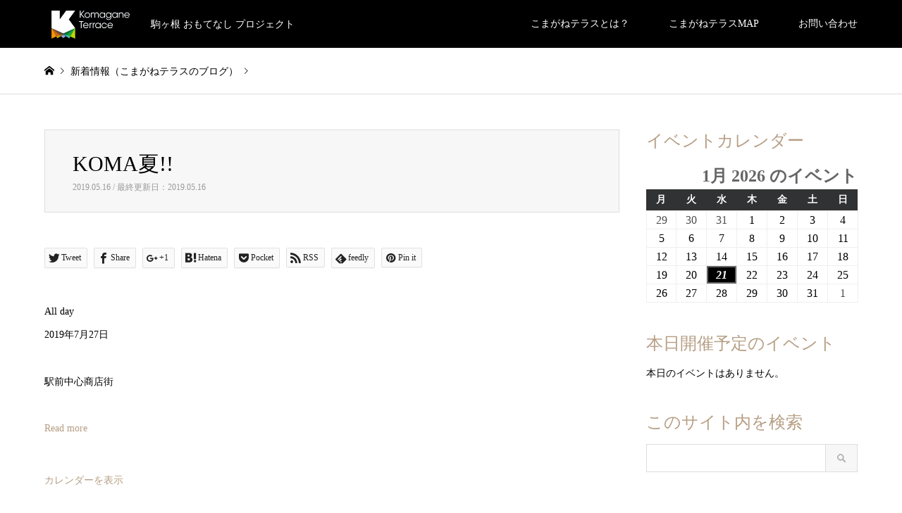

--- FILE ---
content_type: text/html; charset=UTF-8
request_url: http://komagane-terrace.jp/mc-events/koma%E5%A4%8F/
body_size: 14276
content:
<!DOCTYPE html>
<html dir="ltr" lang="ja"
	prefix="og: https://ogp.me/ns#" >
<head>
<meta charset="UTF-8">
<!--[if IE]><meta http-equiv="X-UA-Compatible" content="IE=edge"><![endif]-->
<meta name="viewport" content="width=device-width">

<meta name="description" content="駅前中心商店街...">
<link rel="pingback" href="http://komagane-terrace.jp/xmlrpc.php">
<link rel="shortcut icon" href="https://i0.wp.com/komagane-terrace.jp/wp-content/uploads/2018/05/brandcolor_posi_tate.jpg?fit=779%2C1099">

		<!-- All in One SEO 4.2.8 - aioseo.com -->
		<title>KOMA夏!! | こまがねテラス</title>
		<meta name="robots" content="max-image-preview:large" />
		<link rel="canonical" href="http://komagane-terrace.jp/mc-events/koma%e5%a4%8f/" />
		<meta name="generator" content="All in One SEO (AIOSEO) 4.2.8 " />
		<meta property="og:locale" content="ja_JP" />
		<meta property="og:site_name" content="こまがねテラス | 駒ヶ根 おもてなし プロジェクト" />
		<meta property="og:type" content="article" />
		<meta property="og:title" content="KOMA夏!! | こまがねテラス" />
		<meta property="og:url" content="http://komagane-terrace.jp/mc-events/koma%e5%a4%8f/" />
		<meta property="article:published_time" content="2019-05-16T05:26:44+00:00" />
		<meta property="article:modified_time" content="2019-05-16T05:26:44+00:00" />
		<meta name="twitter:card" content="summary" />
		<meta name="twitter:title" content="KOMA夏!! | こまがねテラス" />
		<meta name="google" content="nositelinkssearchbox" />
		<script type="application/ld+json" class="aioseo-schema">
			{"@context":"https:\/\/schema.org","@graph":[{"@type":"BreadcrumbList","@id":"http:\/\/komagane-terrace.jp\/mc-events\/koma%e5%a4%8f\/#breadcrumblist","itemListElement":[{"@type":"ListItem","@id":"http:\/\/komagane-terrace.jp\/#listItem","position":1,"item":{"@type":"WebPage","@id":"http:\/\/komagane-terrace.jp\/","name":"\u30db\u30fc\u30e0","description":"\u99d2\u30f6\u6839 \u304a\u3082\u3066\u306a\u3057 \u30d7\u30ed\u30b8\u30a7\u30af\u30c8","url":"http:\/\/komagane-terrace.jp\/"},"nextItem":"http:\/\/komagane-terrace.jp\/mc-events\/koma%e5%a4%8f\/#listItem"},{"@type":"ListItem","@id":"http:\/\/komagane-terrace.jp\/mc-events\/koma%e5%a4%8f\/#listItem","position":2,"item":{"@type":"WebPage","@id":"http:\/\/komagane-terrace.jp\/mc-events\/koma%e5%a4%8f\/","name":"KOMA\u590f!!","url":"http:\/\/komagane-terrace.jp\/mc-events\/koma%e5%a4%8f\/"},"previousItem":"http:\/\/komagane-terrace.jp\/#listItem"}]},{"@type":"Organization","@id":"http:\/\/komagane-terrace.jp\/#organization","name":"\u3053\u307e\u304c\u306d\u30c6\u30e9\u30b9","url":"http:\/\/komagane-terrace.jp\/"},{"@type":"WebPage","@id":"http:\/\/komagane-terrace.jp\/mc-events\/koma%e5%a4%8f\/#webpage","url":"http:\/\/komagane-terrace.jp\/mc-events\/koma%e5%a4%8f\/","name":"KOMA\u590f!! | \u3053\u307e\u304c\u306d\u30c6\u30e9\u30b9","inLanguage":"ja","isPartOf":{"@id":"http:\/\/komagane-terrace.jp\/#website"},"breadcrumb":{"@id":"http:\/\/komagane-terrace.jp\/mc-events\/koma%e5%a4%8f\/#breadcrumblist"},"author":"http:\/\/komagane-terrace.jp\/author\/komagane-terrace\/#author","creator":"http:\/\/komagane-terrace.jp\/author\/komagane-terrace\/#author","datePublished":"2019-05-16T05:26:44+09:00","dateModified":"2019-05-16T05:26:44+09:00"},{"@type":"WebSite","@id":"http:\/\/komagane-terrace.jp\/#website","url":"http:\/\/komagane-terrace.jp\/","name":"\u3053\u307e\u304c\u306d\u30c6\u30e9\u30b9","description":"\u99d2\u30f6\u6839 \u304a\u3082\u3066\u306a\u3057 \u30d7\u30ed\u30b8\u30a7\u30af\u30c8","inLanguage":"ja","publisher":{"@id":"http:\/\/komagane-terrace.jp\/#organization"}}]}
		</script>
		<script type="text/javascript" >
			window.ga=window.ga||function(){(ga.q=ga.q||[]).push(arguments)};ga.l=+new Date;
			ga('create', "UA-125046068-1", 'auto');
			ga('send', 'pageview');
		</script>
		<script async src="https://www.google-analytics.com/analytics.js"></script>
		<!-- All in One SEO -->

<link rel='dns-prefetch' href='//v0.wordpress.com' />
<link rel='dns-prefetch' href='//i0.wp.com' />
<link rel="alternate" type="application/rss+xml" title="こまがねテラス &raquo; フィード" href="http://komagane-terrace.jp/feed/" />
<link rel="alternate" type="application/rss+xml" title="こまがねテラス &raquo; コメントフィード" href="http://komagane-terrace.jp/comments/feed/" />
<link rel='stylesheet' id='style-css' href='http://komagane-terrace.jp/wp-content/themes/gensen_tcd050/style.css?ver=1.3' type='text/css' media='all' />
<link rel='stylesheet' id='wp-block-library-css' href='http://komagane-terrace.jp/wp-includes/css/dist/block-library/style.min.css?ver=6.1.9' type='text/css' media='all' />
<style id='wp-block-library-inline-css' type='text/css'>
.has-text-align-justify{text-align:justify;}
</style>
<link rel='stylesheet' id='mediaelement-css' href='http://komagane-terrace.jp/wp-includes/js/mediaelement/mediaelementplayer-legacy.min.css?ver=4.2.17' type='text/css' media='all' />
<link rel='stylesheet' id='wp-mediaelement-css' href='http://komagane-terrace.jp/wp-includes/js/mediaelement/wp-mediaelement.min.css?ver=6.1.9' type='text/css' media='all' />
<link rel='stylesheet' id='classic-theme-styles-css' href='http://komagane-terrace.jp/wp-includes/css/classic-themes.min.css?ver=1' type='text/css' media='all' />
<style id='global-styles-inline-css' type='text/css'>
body{--wp--preset--color--black: #000000;--wp--preset--color--cyan-bluish-gray: #abb8c3;--wp--preset--color--white: #ffffff;--wp--preset--color--pale-pink: #f78da7;--wp--preset--color--vivid-red: #cf2e2e;--wp--preset--color--luminous-vivid-orange: #ff6900;--wp--preset--color--luminous-vivid-amber: #fcb900;--wp--preset--color--light-green-cyan: #7bdcb5;--wp--preset--color--vivid-green-cyan: #00d084;--wp--preset--color--pale-cyan-blue: #8ed1fc;--wp--preset--color--vivid-cyan-blue: #0693e3;--wp--preset--color--vivid-purple: #9b51e0;--wp--preset--gradient--vivid-cyan-blue-to-vivid-purple: linear-gradient(135deg,rgba(6,147,227,1) 0%,rgb(155,81,224) 100%);--wp--preset--gradient--light-green-cyan-to-vivid-green-cyan: linear-gradient(135deg,rgb(122,220,180) 0%,rgb(0,208,130) 100%);--wp--preset--gradient--luminous-vivid-amber-to-luminous-vivid-orange: linear-gradient(135deg,rgba(252,185,0,1) 0%,rgba(255,105,0,1) 100%);--wp--preset--gradient--luminous-vivid-orange-to-vivid-red: linear-gradient(135deg,rgba(255,105,0,1) 0%,rgb(207,46,46) 100%);--wp--preset--gradient--very-light-gray-to-cyan-bluish-gray: linear-gradient(135deg,rgb(238,238,238) 0%,rgb(169,184,195) 100%);--wp--preset--gradient--cool-to-warm-spectrum: linear-gradient(135deg,rgb(74,234,220) 0%,rgb(151,120,209) 20%,rgb(207,42,186) 40%,rgb(238,44,130) 60%,rgb(251,105,98) 80%,rgb(254,248,76) 100%);--wp--preset--gradient--blush-light-purple: linear-gradient(135deg,rgb(255,206,236) 0%,rgb(152,150,240) 100%);--wp--preset--gradient--blush-bordeaux: linear-gradient(135deg,rgb(254,205,165) 0%,rgb(254,45,45) 50%,rgb(107,0,62) 100%);--wp--preset--gradient--luminous-dusk: linear-gradient(135deg,rgb(255,203,112) 0%,rgb(199,81,192) 50%,rgb(65,88,208) 100%);--wp--preset--gradient--pale-ocean: linear-gradient(135deg,rgb(255,245,203) 0%,rgb(182,227,212) 50%,rgb(51,167,181) 100%);--wp--preset--gradient--electric-grass: linear-gradient(135deg,rgb(202,248,128) 0%,rgb(113,206,126) 100%);--wp--preset--gradient--midnight: linear-gradient(135deg,rgb(2,3,129) 0%,rgb(40,116,252) 100%);--wp--preset--duotone--dark-grayscale: url('#wp-duotone-dark-grayscale');--wp--preset--duotone--grayscale: url('#wp-duotone-grayscale');--wp--preset--duotone--purple-yellow: url('#wp-duotone-purple-yellow');--wp--preset--duotone--blue-red: url('#wp-duotone-blue-red');--wp--preset--duotone--midnight: url('#wp-duotone-midnight');--wp--preset--duotone--magenta-yellow: url('#wp-duotone-magenta-yellow');--wp--preset--duotone--purple-green: url('#wp-duotone-purple-green');--wp--preset--duotone--blue-orange: url('#wp-duotone-blue-orange');--wp--preset--font-size--small: 13px;--wp--preset--font-size--medium: 20px;--wp--preset--font-size--large: 36px;--wp--preset--font-size--x-large: 42px;--wp--preset--spacing--20: 0.44rem;--wp--preset--spacing--30: 0.67rem;--wp--preset--spacing--40: 1rem;--wp--preset--spacing--50: 1.5rem;--wp--preset--spacing--60: 2.25rem;--wp--preset--spacing--70: 3.38rem;--wp--preset--spacing--80: 5.06rem;}:where(.is-layout-flex){gap: 0.5em;}body .is-layout-flow > .alignleft{float: left;margin-inline-start: 0;margin-inline-end: 2em;}body .is-layout-flow > .alignright{float: right;margin-inline-start: 2em;margin-inline-end: 0;}body .is-layout-flow > .aligncenter{margin-left: auto !important;margin-right: auto !important;}body .is-layout-constrained > .alignleft{float: left;margin-inline-start: 0;margin-inline-end: 2em;}body .is-layout-constrained > .alignright{float: right;margin-inline-start: 2em;margin-inline-end: 0;}body .is-layout-constrained > .aligncenter{margin-left: auto !important;margin-right: auto !important;}body .is-layout-constrained > :where(:not(.alignleft):not(.alignright):not(.alignfull)){max-width: var(--wp--style--global--content-size);margin-left: auto !important;margin-right: auto !important;}body .is-layout-constrained > .alignwide{max-width: var(--wp--style--global--wide-size);}body .is-layout-flex{display: flex;}body .is-layout-flex{flex-wrap: wrap;align-items: center;}body .is-layout-flex > *{margin: 0;}:where(.wp-block-columns.is-layout-flex){gap: 2em;}.has-black-color{color: var(--wp--preset--color--black) !important;}.has-cyan-bluish-gray-color{color: var(--wp--preset--color--cyan-bluish-gray) !important;}.has-white-color{color: var(--wp--preset--color--white) !important;}.has-pale-pink-color{color: var(--wp--preset--color--pale-pink) !important;}.has-vivid-red-color{color: var(--wp--preset--color--vivid-red) !important;}.has-luminous-vivid-orange-color{color: var(--wp--preset--color--luminous-vivid-orange) !important;}.has-luminous-vivid-amber-color{color: var(--wp--preset--color--luminous-vivid-amber) !important;}.has-light-green-cyan-color{color: var(--wp--preset--color--light-green-cyan) !important;}.has-vivid-green-cyan-color{color: var(--wp--preset--color--vivid-green-cyan) !important;}.has-pale-cyan-blue-color{color: var(--wp--preset--color--pale-cyan-blue) !important;}.has-vivid-cyan-blue-color{color: var(--wp--preset--color--vivid-cyan-blue) !important;}.has-vivid-purple-color{color: var(--wp--preset--color--vivid-purple) !important;}.has-black-background-color{background-color: var(--wp--preset--color--black) !important;}.has-cyan-bluish-gray-background-color{background-color: var(--wp--preset--color--cyan-bluish-gray) !important;}.has-white-background-color{background-color: var(--wp--preset--color--white) !important;}.has-pale-pink-background-color{background-color: var(--wp--preset--color--pale-pink) !important;}.has-vivid-red-background-color{background-color: var(--wp--preset--color--vivid-red) !important;}.has-luminous-vivid-orange-background-color{background-color: var(--wp--preset--color--luminous-vivid-orange) !important;}.has-luminous-vivid-amber-background-color{background-color: var(--wp--preset--color--luminous-vivid-amber) !important;}.has-light-green-cyan-background-color{background-color: var(--wp--preset--color--light-green-cyan) !important;}.has-vivid-green-cyan-background-color{background-color: var(--wp--preset--color--vivid-green-cyan) !important;}.has-pale-cyan-blue-background-color{background-color: var(--wp--preset--color--pale-cyan-blue) !important;}.has-vivid-cyan-blue-background-color{background-color: var(--wp--preset--color--vivid-cyan-blue) !important;}.has-vivid-purple-background-color{background-color: var(--wp--preset--color--vivid-purple) !important;}.has-black-border-color{border-color: var(--wp--preset--color--black) !important;}.has-cyan-bluish-gray-border-color{border-color: var(--wp--preset--color--cyan-bluish-gray) !important;}.has-white-border-color{border-color: var(--wp--preset--color--white) !important;}.has-pale-pink-border-color{border-color: var(--wp--preset--color--pale-pink) !important;}.has-vivid-red-border-color{border-color: var(--wp--preset--color--vivid-red) !important;}.has-luminous-vivid-orange-border-color{border-color: var(--wp--preset--color--luminous-vivid-orange) !important;}.has-luminous-vivid-amber-border-color{border-color: var(--wp--preset--color--luminous-vivid-amber) !important;}.has-light-green-cyan-border-color{border-color: var(--wp--preset--color--light-green-cyan) !important;}.has-vivid-green-cyan-border-color{border-color: var(--wp--preset--color--vivid-green-cyan) !important;}.has-pale-cyan-blue-border-color{border-color: var(--wp--preset--color--pale-cyan-blue) !important;}.has-vivid-cyan-blue-border-color{border-color: var(--wp--preset--color--vivid-cyan-blue) !important;}.has-vivid-purple-border-color{border-color: var(--wp--preset--color--vivid-purple) !important;}.has-vivid-cyan-blue-to-vivid-purple-gradient-background{background: var(--wp--preset--gradient--vivid-cyan-blue-to-vivid-purple) !important;}.has-light-green-cyan-to-vivid-green-cyan-gradient-background{background: var(--wp--preset--gradient--light-green-cyan-to-vivid-green-cyan) !important;}.has-luminous-vivid-amber-to-luminous-vivid-orange-gradient-background{background: var(--wp--preset--gradient--luminous-vivid-amber-to-luminous-vivid-orange) !important;}.has-luminous-vivid-orange-to-vivid-red-gradient-background{background: var(--wp--preset--gradient--luminous-vivid-orange-to-vivid-red) !important;}.has-very-light-gray-to-cyan-bluish-gray-gradient-background{background: var(--wp--preset--gradient--very-light-gray-to-cyan-bluish-gray) !important;}.has-cool-to-warm-spectrum-gradient-background{background: var(--wp--preset--gradient--cool-to-warm-spectrum) !important;}.has-blush-light-purple-gradient-background{background: var(--wp--preset--gradient--blush-light-purple) !important;}.has-blush-bordeaux-gradient-background{background: var(--wp--preset--gradient--blush-bordeaux) !important;}.has-luminous-dusk-gradient-background{background: var(--wp--preset--gradient--luminous-dusk) !important;}.has-pale-ocean-gradient-background{background: var(--wp--preset--gradient--pale-ocean) !important;}.has-electric-grass-gradient-background{background: var(--wp--preset--gradient--electric-grass) !important;}.has-midnight-gradient-background{background: var(--wp--preset--gradient--midnight) !important;}.has-small-font-size{font-size: var(--wp--preset--font-size--small) !important;}.has-medium-font-size{font-size: var(--wp--preset--font-size--medium) !important;}.has-large-font-size{font-size: var(--wp--preset--font-size--large) !important;}.has-x-large-font-size{font-size: var(--wp--preset--font-size--x-large) !important;}
.wp-block-navigation a:where(:not(.wp-element-button)){color: inherit;}
:where(.wp-block-columns.is-layout-flex){gap: 2em;}
.wp-block-pullquote{font-size: 1.5em;line-height: 1.6;}
</style>
<link rel='stylesheet' id='dashicons-css' href='http://komagane-terrace.jp/wp-includes/css/dashicons.min.css?ver=6.1.9' type='text/css' media='all' />
<link rel='stylesheet' id='my-calendar-reset-css' href='http://komagane-terrace.jp/wp-content/plugins/my-calendar/css/reset.css?ver=3.3.24.1' type='text/css' media='all' />
<link rel='stylesheet' id='my-calendar-style-css' href='http://komagane-terrace.jp/wp-content/plugins/my-calendar/styles/twentyeighteen.css?ver=3.3.24.1' type='text/css' media='all' />
<link rel='stylesheet' id='tcd-maps-css' href='http://komagane-terrace.jp/wp-content/plugins/tcd-google-maps/admin.css?ver=6.1.9' type='text/css' media='all' />
<!-- Inline jetpack_facebook_likebox -->
<style id='jetpack_facebook_likebox-inline-css' type='text/css'>
.widget_facebook_likebox {
	overflow: hidden;
}

</style>
<link rel='stylesheet' id='jetpack_css-css' href='http://komagane-terrace.jp/wp-content/plugins/jetpack/css/jetpack.css?ver=11.6.2' type='text/css' media='all' />
<script type='text/javascript' id='jetpack_related-posts-js-extra'>
/* <![CDATA[ */
var related_posts_js_options = {"post_heading":"h4"};
/* ]]> */
</script>
<script type='text/javascript' src='http://komagane-terrace.jp/wp-content/plugins/jetpack/_inc/build/related-posts/related-posts.min.js?ver=20211209' id='jetpack_related-posts-js'></script>
<script type='text/javascript' src='http://komagane-terrace.jp/wp-includes/js/jquery/jquery.min.js?ver=3.6.1' id='jquery-core-js'></script>
<script type='text/javascript' src='http://komagane-terrace.jp/wp-includes/js/jquery/jquery-migrate.min.js?ver=3.3.2' id='jquery-migrate-js'></script>
<link rel="https://api.w.org/" href="http://komagane-terrace.jp/wp-json/" /><link rel="alternate" type="application/json+oembed" href="http://komagane-terrace.jp/wp-json/oembed/1.0/embed?url=http%3A%2F%2Fkomagane-terrace.jp%2Fmc-events%2Fkoma%25e5%25a4%258f%2F" />
<link rel="alternate" type="text/xml+oembed" href="http://komagane-terrace.jp/wp-json/oembed/1.0/embed?url=http%3A%2F%2Fkomagane-terrace.jp%2Fmc-events%2Fkoma%25e5%25a4%258f%2F&#038;format=xml" />

<style type="text/css">
<!--
/* Styles by My Calendar - Joseph C Dolson https://www.joedolson.com/ */

.mc-main .mc_general .event-title, .mc-main .mc_general .event-title a { background: #ffffcc !important; color: #000000 !important; }
.mc-main .mc_general .event-title a:hover, .mc-main .mc_general .event-title a:focus { background: #ffffff !important;}
.mc-main {--primary-dark: #313233; --primary-light: #fff; --secondary-light: #fff; --secondary-dark: #000; --highlight-dark: #666; --highlight-light: #efefef; --category-mc_general: #ffffcc; }
-->
</style>	<style>img#wpstats{display:none}</style>
		
<link rel="stylesheet" href="http://komagane-terrace.jp/wp-content/themes/gensen_tcd050/css/design-plus.css?ver=1.3">
<link rel="stylesheet" href="http://komagane-terrace.jp/wp-content/themes/gensen_tcd050/css/sns-botton.css?ver=1.3">
<link rel="stylesheet" href="http://komagane-terrace.jp/wp-content/themes/gensen_tcd050/css/responsive.css?ver=1.3">
<link rel="stylesheet" href="http://komagane-terrace.jp/wp-content/themes/gensen_tcd050/css/footer-bar.css?ver=1.3">

<script src="http://komagane-terrace.jp/wp-content/themes/gensen_tcd050/js/jquery.easing.1.3.js?ver=1.3"></script>
<script src="http://komagane-terrace.jp/wp-content/themes/gensen_tcd050/js/jquery.textOverflowEllipsis.js?ver=1.3"></script>
<script src="http://komagane-terrace.jp/wp-content/themes/gensen_tcd050/js/jscript.js?ver=1.3"></script>
<script src="http://komagane-terrace.jp/wp-content/themes/gensen_tcd050/js/comment.js?ver=1.3"></script>
<script src="http://komagane-terrace.jp/wp-content/themes/gensen_tcd050/js/jquery.chosen.min.js?ver=1.3"></script>
<link rel="stylesheet" href="http://komagane-terrace.jp/wp-content/themes/gensen_tcd050/css/jquery.chosen.css?ver=1.3">

<style type="text/css">
body, input, textarea, select { font-family: "Times New Roman" , "游明朝" , "Yu Mincho" , "游明朝体" , "YuMincho" , "ヒラギノ明朝 Pro W3" , "Hiragino Mincho Pro" , "HiraMinProN-W3" , "HGS明朝E" , "ＭＳ Ｐ明朝" , "MS PMincho" , serif; }
.rich_font { font-family: "Times New Roman" , "游明朝" , "Yu Mincho" , "游明朝体" , "YuMincho" , "ヒラギノ明朝 Pro W3" , "Hiragino Mincho Pro" , "HiraMinProN-W3" , "HGS明朝E" , "ＭＳ Ｐ明朝" , "MS PMincho" , serif; font-weight:500; }

#header_logo #logo_text .logo { font-size:36px; }
#header_logo_fix #logo_text_fixed .logo { font-size:36px; }
#footer_logo .logo_text { font-size:36px; }
#post_title { font-size:30px; }
.post_content { font-size:14px; }
#archive_headline { font-size:42px; }
#archive_desc { font-size:14px; }
  
@media screen and (max-width:991px) {
  #header_logo #logo_text .logo { font-size:26px; }
  #header_logo_fix #logo_text_fixed .logo { font-size:26px; }
  #footer_logo .logo_text { font-size:26px; }
  #post_title { font-size:16px; }
  .post_content { font-size:14px; }
  #archive_headline { font-size:20px; }
  #archive_desc { font-size:14px; }
}




.image {
overflow: hidden;
-webkit-backface-visibility: hidden;
backface-visibility: hidden;
-webkit-transition-duration: .35s;
-moz-transition-duration: .35s;
-ms-transition-duration: .35s;
-o-transition-duration: .35s;
transition-duration: .35s;
}
.image img {
-webkit-backface-visibility: hidden;
backface-visibility: hidden;
-webkit-transform: scale(1);
-webkit-transition-property: opacity, scale, -webkit-transform, transform;
-webkit-transition-duration: .35s;
-moz-transform: scale(1);
-moz-transition-property: opacity, scale, -moz-transform, transform;
-moz-transition-duration: .35s;
-ms-transform: scale(1);
-ms-transition-property: opacity, scale, -ms-transform, transform;
-ms-transition-duration: .35s;
-o-transform: scale(1);
-o-transition-property: opacity, scale, -o-transform, transform;
-o-transition-duration: .35s;
transform: scale(1);
transition-property: opacity, scale, transform;
transition-duration: .35s;
}
.image:hover img, a:hover .image img {
-webkit-transform: scale(1.2);
-moz-transform: scale(1.2);
-ms-transform: scale(1.2);
-o-transform: scale(1.2);
transform: scale(1.2);
}
.introduce_list_col a:hover .image img {
-webkit-transform: scale(1.2) translate3d(-41.66%, 0, 0);
-moz-transform: scale(1.2) translate3d(-41.66%, 0, 0);
-ms-transform: scale(1.2) translate3d(-41.66%, 0, 0);
-o-transform: scale(1.2) translate3d(-41.66%, 0, 0);
transform: scale(1.2) translate3d(-41.66%, 0, 0);
}


.archive_filter .button input:hover, .archive_sort dt,#post_pagination p, #post_pagination a:hover, #return_top a, .c-pw__btn,
#comment_header ul li a:hover, #comment_header ul li.comment_switch_active a, #comment_header #comment_closed p,
#introduce_slider .slick-dots li button:hover, #introduce_slider .slick-dots li.slick-active button
{ background-color:#b69e84; }

#comment_header ul li.comment_switch_active a, #comment_header #comment_closed p, #guest_info input:focus, #comment_textarea textarea:focus
{ border-color:#b69e84; }

#comment_header ul li.comment_switch_active a:after, #comment_header #comment_closed p:after
{ border-color:#b69e84 transparent transparent transparent; }

.header_search_inputs .chosen-results li[data-option-array-index="0"]
{ background-color:#b69e84 !important; border-color:#b69e84; }

a:hover, #bread_crumb li a:hover, #bread_crumb li.home a:hover:before, #bread_crumb li.last,
#archive_headline, .archive_header .headline, .archive_filter_headline, #related_post .headline,
#introduce_header .headline, .introduce_list_col .info .title, .introduce_archive_banner_link a:hover,
#recent_news .headline, #recent_news li a:hover, #comment_headline,
.side_headline, ul.banner_list li a:hover .caption, .footer_headline, .footer_widget a:hover,
#index_news .entry-date, #index_news_mobile .entry-date, .cb_content-carousel a:hover .image .title
{ color:#b69e84; }

#index_news_mobile .archive_link a:hover, .cb_content-blog_list .archive_link a:hover, #load_post a:hover, #submit_comment:hover, .c-pw__btn:hover
{ background-color:#92785f; }

#header_search select:focus, .header_search_inputs .chosen-with-drop .chosen-single span, #footer_contents a:hover, #footer_nav a:hover, #footer_social_link li:hover:before,
#header_slider .slick-arrow:hover, .cb_content-carousel .slick-arrow:hover
{ color:#92785f; }

.post_content a { color:#b69e84; }

#header_search, #index_header_search { background-color:#222222; }

#footer_nav { background-color:#F7F7F7; }
#footer_contents { background-color:#222222; }

#header_search_submit { background-color:rgba(0,0,0,0); }
#header_search_submit:hover { background-color:rgba(146,120,95,1.0); }
.cat-category { background-color:#999999 !important; }
.cat-category6 { background-color:#49240d !important; }
.cat-category5 { background-color:#000000 !important; }
.cat-category4 { background-color:#999999 !important; }

@media only screen and (min-width:992px) {
  #global_menu ul ul a { background-color:#b69e84; }
  #global_menu ul ul a:hover, #global_menu ul ul .current-menu-item > a { background-color:#92785f; }
  #header_top { background-color:#000000; }
  .has_header_content #header_top { background-color:rgba(0,0,0,0.6); }
  .fix_top.header_fix #header_top { background-color:rgba(0,0,0,0.6); }
  #header_logo a, #global_menu > ul > li > a { color:#ffffff; }
  #header_logo_fix a, .fix_top.header_fix #global_menu > ul > li > a { color:#ffffff; }
  .has_header_content #index_header_search { background-color:rgba(34,34,34,0.6); }
}
@media screen and (max-width:991px) {
  #global_menu { background-color:#b69e84; }
  #global_menu a:hover, #global_menu .current-menu-item > a { background-color:#92785f; }
  #header_top { background-color:#000000; }
  #header_top a, #header_top a:before { color:#ffffff !important; }
  .mobile_fix_top.header_fix #header_top { background-color:rgba(0,0,0,0.6); }
  .mobile_fix_top.header_fix #header_top a, .mobile_fix_top.header_fix #header_top a:before { color:#ffffff !important; }
  .archive_sort dt { color:#b69e84; }
  .post-type-archive-news #recent_news .show_date li .date { color:#b69e84; }
}



</style>

<style type="text/css"></style>			<style type="text/css">
				/* If html does not have either class, do not show lazy loaded images. */
				html:not( .jetpack-lazy-images-js-enabled ):not( .js ) .jetpack-lazy-image {
					display: none;
				}
			</style>
			<script>
				document.documentElement.classList.add(
					'jetpack-lazy-images-js-enabled'
				);
			</script>
		<link rel="icon" href="https://i0.wp.com/komagane-terrace.jp/wp-content/uploads/2018/08/brandlogo_deta_ol_FaceBook.png?fit=32%2C32" sizes="32x32" />
<link rel="icon" href="https://i0.wp.com/komagane-terrace.jp/wp-content/uploads/2018/08/brandlogo_deta_ol_FaceBook.png?fit=192%2C192" sizes="192x192" />
<link rel="apple-touch-icon" href="https://i0.wp.com/komagane-terrace.jp/wp-content/uploads/2018/08/brandlogo_deta_ol_FaceBook.png?fit=180%2C180" />
<meta name="msapplication-TileImage" content="https://i0.wp.com/komagane-terrace.jp/wp-content/uploads/2018/08/brandlogo_deta_ol_FaceBook.png?fit=270%2C270" />
</head>
<body id="body" class="mc-events-template-default single single-mc-events postid-916">


 <div id="header">
  <div id="header_top">
   <div class="inner clearfix">
    <div id="header_logo">
     <div id="logo_image">
 <h1 class="logo">
  <a href="http://komagane-terrace.jp/" title="こまがねテラス" data-label="こまがねテラス"><img src="https://i0.wp.com/komagane-terrace.jp/wp-content/uploads/2018/05/brandcolor_nega_yoko.png?fit=250%2C114?1768978849" alt="こまがねテラス" title="こまがねテラス" /><span class="desc">駒ヶ根 おもてなし プロジェクト</span></a>
 </h1>
</div>
    </div>
    <div id="header_logo_fix">
     <div id="logo_image_fixed">
 <p class="logo rich_font"><a href="http://komagane-terrace.jp/" title="こまがねテラス"><img src="https://i0.wp.com/komagane-terrace.jp/wp-content/uploads/2018/05/brandcolor_nega_yoko.png?fit=250%2C114?1768978849" alt="こまがねテラス" title="こまがねテラス" /></a></p>
</div>
    </div>
    <a href="#" class="menu_button"><span>menu</span></a>
    <div id="global_menu">
     <ul id="menu-%e3%81%93%e3%81%be%e3%81%8c%e3%81%ad%e3%83%86%e3%83%a9%e3%82%b9%e3%83%a1%e3%83%8b%e3%83%a5%e3%83%bc" class="menu"><li id="menu-item-27" class="menu-item menu-item-type-post_type menu-item-object-page menu-item-27"><a href="http://komagane-terrace.jp/%e3%83%88%e3%83%83%e3%83%97%e3%83%9a%e3%83%bc%e3%82%b8/%e3%81%93%e3%81%be%e3%81%8c%e3%81%ad%e3%83%86%e3%83%a9%e3%82%b9%e3%81%a8%e3%81%af%ef%bc%9f/">こまがねテラスとは？</a></li>
<li id="menu-item-31" class="menu-item menu-item-type-post_type menu-item-object-page menu-item-31"><a href="http://komagane-terrace.jp/%e3%81%93%e3%81%be%e3%81%8c%e3%81%ad%e3%83%86%e3%83%a9%e3%82%b9map/">こまがねテラスMAP</a></li>
<li id="menu-item-413" class="menu-item menu-item-type-post_type menu-item-object-page menu-item-413"><a href="http://komagane-terrace.jp/%e3%81%8a%e5%95%8f%e3%81%84%e5%90%88%e3%82%8f%e3%81%9b/">お問い合わせ</a></li>
</ul>    </div>
   </div>
  </div>
 </div><!-- END #header -->

 <div id="main_contents" class="clearfix">


<div id="breadcrumb">
 <ul class="inner clearfix">
  <li itemscope="itemscope" itemtype="http://data-vocabulary.org/Breadcrumb" class="home"><a itemprop="url" href="http://komagane-terrace.jp/"><span itemprop="title">ホーム</span></a></li>

  <li itemscope="itemscope" itemtype="http://data-vocabulary.org/Breadcrumb">新着情報（こまがねテラスのブログ）</li>
<br />
<b>Warning</b>:  Invalid argument supplied for foreach() in <b>/home/naokajita/komagane-terrace.jp/public_html/wp-content/themes/gensen_tcd050/breadcrumb.php</b> on line <b>94</b><br />
  <li class="last">KOMA夏!!</li>

 </ul>
</div>

<div id="main_col" class="clearfix">

 <div id="left_col">


  <div id="article">

   <div id="article_header">


    <h2 id="post_title" class="rich_font">KOMA夏!!</h2>

    <div id="post_date"><time class="entry-date updated" datetime="2019-05-16T14:26:44+09:00">2019.05.16 / 最終更新日：2019.05.16</time></div>

   </div>


   <div class="single_share" id="single_share_top">
    <div class="share-type2 share-top">
	<div class="sns">
		<ul class="type2 clearfix">
			<li class="twitter">
				<a href="http://twitter.com/share?text=KOMA%E5%A4%8F%21%21&url=http%3A%2F%2Fkomagane-terrace.jp%2Fmc-events%2Fkoma%25e5%25a4%258f%2F&via=&tw_p=tweetbutton&related=" onclick="javascript:window.open(this.href, '', 'menubar=no,toolbar=no,resizable=yes,scrollbars=yes,height=400,width=600');return false;"><i class="icon-twitter"></i><span class="ttl">Tweet</span><span class="share-count"></span></a>
			</li>
			<li class="facebook">
				<a href="//www.facebook.com/sharer/sharer.php?u=http://komagane-terrace.jp/mc-events/koma%e5%a4%8f/&amp;t=KOMA%E5%A4%8F%21%21" class="facebook-btn-icon-link" target="blank" rel="nofollow"><i class="icon-facebook"></i><span class="ttl">Share</span><span class="share-count"></span></a>
			</li>
			<li class="googleplus">
				<a href="https://plus.google.com/share?url=http%3A%2F%2Fkomagane-terrace.jp%2Fmc-events%2Fkoma%25e5%25a4%258f%2F" onclick="javascript:window.open(this.href, '', 'menubar=no,toolbar=no,resizable=yes,scrollbars=yes,height=600,width=500');return false;"><i class="icon-google-plus"></i><span class="ttl">+1</span><span class="share-count"></span></a>
			</li>
			<li class="hatebu">
				<a href="http://b.hatena.ne.jp/add?mode=confirm&url=http%3A%2F%2Fkomagane-terrace.jp%2Fmc-events%2Fkoma%25e5%25a4%258f%2F" onclick="javascript:window.open(this.href, '', 'menubar=no,toolbar=no,resizable=yes,scrollbars=yes,height=400,width=510');return false;" ><i class="icon-hatebu"></i><span class="ttl">Hatena</span><span class="share-count"></span></a>
			</li>
			<li class="pocket">
				<a href="http://getpocket.com/edit?url=http%3A%2F%2Fkomagane-terrace.jp%2Fmc-events%2Fkoma%25e5%25a4%258f%2F&title=KOMA%E5%A4%8F%21%21" target="blank"><i class="icon-pocket"></i><span class="ttl">Pocket</span><span class="share-count"></span></a>
			</li>
			<li class="rss">
				<a href="http://komagane-terrace.jp/feed/" target="blank"><i class="icon-rss"></i><span class="ttl">RSS</span></a>
			</li>
			<li class="feedly">
				<a href="http://feedly.com/index.html#subscription%2Ffeed%2Fhttp://komagane-terrace.jp/feed/" target="blank"><i class="icon-feedly"></i><span class="ttl">feedly</span><span class="share-count"></span></a>
			</li>
			<li class="pinterest">
				<a rel="nofollow" target="_blank" href="https://www.pinterest.com/pin/create/button/?url=http%3A%2F%2Fkomagane-terrace.jp%2Fmc-events%2Fkoma%25e5%25a4%258f%2F&media=&description=KOMA%E5%A4%8F%21%21"><i class="icon-pinterest"></i><span class="ttl">Pin&nbsp;it</span></a>
			</li>
		</ul>
	</div>
</div>
   </div>

  
   <div class="post_content clearfix">
    

	<div id='mc_single_27_130-single-' class='mc-mc_single_130 single-event mc_general past-event mc_primary_general nonrecurring mc-24%e6%99%82%e9%96%93 mc-start-00-00 mc-event mc_rel_general'>
	<span class="summary screen-reader-text">KOMA夏!!</span>
	<div id='mc_single_27_130-single-details-' class='details no-image' role='alert' aria-labelledby='mc_130-title-'>

	
	<div class='time-block'>
		<p><span class="time-wrapper"> <span class='event-time'>All day</span>  </span><br /><span class="date-wrapper"><span class='mc-start-date dtstart' title='2019-07-27T00:00:00+09:00' content='2019-07-27T00:00:00+09:00'>2019年7月27日</span>  </span></p>
	</div>
		<div class='longdesc description'><p>駅前中心商店街</p>
</div>
		<div class="sharing">	<p class='mc-details'><a aria-label='KOMA夏!!の詳細' href='http://komagane-terrace.jp/?page_id=405&#038;mc_id=130'>Read more</a></p>
</div>
		<p class='view-full'><a href='http://komagane-terrace.jp/?page_id=405'>カレンダーを表示</a></p>
	</div><!--end .details-->
	</div>
       </div>

   <div class="single_share" id="single_share_bottom">
    <div class="share-type2 share-btm">
	<div class="sns">
		<ul class="type2 clearfix">
			<li class="twitter">
				<a href="http://twitter.com/share?text=KOMA%E5%A4%8F%21%21&url=http%3A%2F%2Fkomagane-terrace.jp%2Fmc-events%2Fkoma%25e5%25a4%258f%2F&via=&tw_p=tweetbutton&related=" onclick="javascript:window.open(this.href, '', 'menubar=no,toolbar=no,resizable=yes,scrollbars=yes,height=400,width=600');return false;"><i class="icon-twitter"></i><span class="ttl">Tweet</span><span class="share-count"></span></a>
			</li>
			<li class="facebook">
				<a href="//www.facebook.com/sharer/sharer.php?u=http://komagane-terrace.jp/mc-events/koma%e5%a4%8f/&amp;t=KOMA%E5%A4%8F%21%21" class="facebook-btn-icon-link" target="blank" rel="nofollow"><i class="icon-facebook"></i><span class="ttl">Share</span><span class="share-count"></span></a>
			</li>
			<li class="googleplus">
				<a href="https://plus.google.com/share?url=http%3A%2F%2Fkomagane-terrace.jp%2Fmc-events%2Fkoma%25e5%25a4%258f%2F" onclick="javascript:window.open(this.href, '', 'menubar=no,toolbar=no,resizable=yes,scrollbars=yes,height=600,width=500');return false;"><i class="icon-google-plus"></i><span class="ttl">+1</span><span class="share-count"></span></a>
			</li>
			<li class="hatebu">
				<a href="http://b.hatena.ne.jp/add?mode=confirm&url=http%3A%2F%2Fkomagane-terrace.jp%2Fmc-events%2Fkoma%25e5%25a4%258f%2F" onclick="javascript:window.open(this.href, '', 'menubar=no,toolbar=no,resizable=yes,scrollbars=yes,height=400,width=510');return false;" ><i class="icon-hatebu"></i><span class="ttl">Hatena</span><span class="share-count"></span></a>
			</li>
			<li class="pocket">
				<a href="http://getpocket.com/edit?url=http%3A%2F%2Fkomagane-terrace.jp%2Fmc-events%2Fkoma%25e5%25a4%258f%2F&title=KOMA%E5%A4%8F%21%21" target="blank"><i class="icon-pocket"></i><span class="ttl">Pocket</span><span class="share-count"></span></a>
			</li>
			<li class="rss">
				<a href="http://komagane-terrace.jp/feed/" target="blank"><i class="icon-rss"></i><span class="ttl">RSS</span></a>
			</li>
			<li class="feedly">
				<a href="http://feedly.com/index.html#subscription%2Ffeed%2Fhttp://komagane-terrace.jp/feed/" target="blank"><i class="icon-feedly"></i><span class="ttl">feedly</span><span class="share-count"></span></a>
			</li>
			<li class="pinterest">
				<a rel="nofollow" target="_blank" href="https://www.pinterest.com/pin/create/button/?url=http%3A%2F%2Fkomagane-terrace.jp%2Fmc-events%2Fkoma%25e5%25a4%258f%2F&media=&description=KOMA%E5%A4%8F%21%21"><i class="icon-pinterest"></i><span class="ttl">Pin&nbsp;it</span></a>
			</li>
		</ul>
	</div>
</div>
   </div>

   <ul id="post_meta_bottom" class="clearfix">
    <li class="post_author">投稿者: <a href="http://komagane-terrace.jp/author/komagane-terrace/" title="こまがねテラス広報PR部会メンバー の投稿" rel="author">こまがねテラス広報PR部会メンバー</a></li>           </ul>

   <div id="previous_next_post_image" class="clearfix">
    <div class='prev_post has_image'><a href='http://komagane-terrace.jp/mc-events/%e5%a4%a7%e4%bd%bf%e6%9d%91%e3%81%be%e3%81%a4%e3%82%8a/' title='大使村まつり' data-mobile-title='前の記事'><span class='title'>大使村まつり</span><span class='image'><img src='http://komagane-terrace.jp/wp-content/themes/gensen_tcd050/img/common/no_image1.gif' alt=''></span></a></div>
<div class='next_post has_image'><a href='http://komagane-terrace.jp/mc-events/yands-%e3%80%8c%e5%a4%8f%e9%87%8e%e8%8f%9c%e6%96%99%e7%90%86%e5%ae%9f%e7%bf%92%e8%ac%9b%e7%bf%92%e4%bc%9a%e3%80%8d/' title='YandS 「夏野菜料理実習講習会」' data-mobile-title='次の記事'><span class='title'>YandS 「夏野菜料理実習講習会」</span><span class='image'><img src='http://komagane-terrace.jp/wp-content/themes/gensen_tcd050/img/common/no_image1.gif' alt=''></span></a></div>
   </div>

  </div><!-- END #article -->

 


<div id="comments">

</div><!-- END #comments -->

</div><!-- END #left_col -->

 <div id="side_col">
  <div class="widget side_widget clearfix widget_my_calendar_mini_widget" id="my_calendar_mini_widget-2">
<h3 class="side_headline rich_font">イベントカレンダー</h3>

<div id="mc_mini_widget-2" class="mc-main mcjs listjs gridjs minijs ajaxjs twentyeighteen mini month mc_mini_widget-2" aria-live='assertive'><h2 id="mc_head_mc_mini_widget-2" class="heading my-calendar-month"><span>1月 2026 
のイベント</span></h2>
<div class="mc-content">
<table class='my-calendar-table'>
<thead>
	<tr class='mc-row'>
		<th scope="col" class='day-heading mon'><span aria-hidden="true">月</span><span class="screen-reader-text">月曜日</span></th>
		<th scope="col" class='day-heading tues'><span aria-hidden="true">火</span><span class="screen-reader-text">火曜日</span></th>
		<th scope="col" class='day-heading wed'><span aria-hidden="true">水</span><span class="screen-reader-text">水曜日</span></th>
		<th scope="col" class='day-heading thur'><span aria-hidden="true">木</span><span class="screen-reader-text">木曜日</span></th>
		<th scope="col" class='day-heading fri'><span aria-hidden="true">金</span><span class="screen-reader-text">金曜日</span></th>
		<th scope="col" class='weekend-heading sat'><span aria-hidden="true">土</span><span class="screen-reader-text">土曜日</span></th>
		<th scope="col" class='weekend-heading sun'><span aria-hidden="true">日</span><span class="screen-reader-text">日曜日</span></th>
	</tr>
</thead>
<tbody>
<tr class='mc-row'><td class='no-events   past-day past-date  nextmonth no-events day-with-date'><span class='mc-date no-events'><span aria-hidden='true'>29</span><span class='screen-reader-text'>2025年12月29日</span></span>
</td>
<td class='no-events   past-day past-date  nextmonth no-events day-with-date'><span class='mc-date no-events'><span aria-hidden='true'>30</span><span class='screen-reader-text'>2025年12月30日</span></span>
</td>
<td class='no-events   past-day past-date  nextmonth no-events day-with-date'><span class='mc-date no-events'><span aria-hidden='true'>31</span><span class='screen-reader-text'>2025年12月31日</span></span>
</td>
<td class='no-events   past-day past-date   no-events day-with-date'><span class='mc-date no-events'><span aria-hidden='true'>1</span><span class='screen-reader-text'>2026年1月1日</span></span>
</td>
<td class='no-events   past-day past-date   no-events day-with-date'><span class='mc-date no-events'><span aria-hidden='true'>2</span><span class='screen-reader-text'>2026年1月2日</span></span>
</td>
<td class='no-events   past-day past-date weekend  no-events day-with-date'><span class='mc-date no-events'><span aria-hidden='true'>3</span><span class='screen-reader-text'>2026年1月3日</span></span>
</td>
<td class='no-events   past-day past-date weekend  no-events day-with-date'><span class='mc-date no-events'><span aria-hidden='true'>4</span><span class='screen-reader-text'>2026年1月4日</span></span>
</td>
</tr>
<!-- End Event Row -->
<tr class='mc-row'><td class='no-events   past-day past-date   no-events day-with-date'><span class='mc-date no-events'><span aria-hidden='true'>5</span><span class='screen-reader-text'>2026年1月5日</span></span>
</td>
<td class='no-events   past-day past-date   no-events day-with-date'><span class='mc-date no-events'><span aria-hidden='true'>6</span><span class='screen-reader-text'>2026年1月6日</span></span>
</td>
<td class='no-events   past-day past-date   no-events day-with-date'><span class='mc-date no-events'><span aria-hidden='true'>7</span><span class='screen-reader-text'>2026年1月7日</span></span>
</td>
<td class='no-events   past-day past-date   no-events day-with-date'><span class='mc-date no-events'><span aria-hidden='true'>8</span><span class='screen-reader-text'>2026年1月8日</span></span>
</td>
<td class='no-events   past-day past-date   no-events day-with-date'><span class='mc-date no-events'><span aria-hidden='true'>9</span><span class='screen-reader-text'>2026年1月9日</span></span>
</td>
<td class='no-events   past-day past-date weekend  no-events day-with-date'><span class='mc-date no-events'><span aria-hidden='true'>10</span><span class='screen-reader-text'>2026年1月10日</span></span>
</td>
<td class='no-events   past-day past-date weekend  no-events day-with-date'><span class='mc-date no-events'><span aria-hidden='true'>11</span><span class='screen-reader-text'>2026年1月11日</span></span>
</td>
</tr>
<!-- End Event Row -->
<tr class='mc-row'><td class='no-events   past-day past-date   no-events day-with-date'><span class='mc-date no-events'><span aria-hidden='true'>12</span><span class='screen-reader-text'>2026年1月12日</span></span>
</td>
<td class='no-events   past-day past-date   no-events day-with-date'><span class='mc-date no-events'><span aria-hidden='true'>13</span><span class='screen-reader-text'>2026年1月13日</span></span>
</td>
<td class='no-events   past-day past-date   no-events day-with-date'><span class='mc-date no-events'><span aria-hidden='true'>14</span><span class='screen-reader-text'>2026年1月14日</span></span>
</td>
<td class='no-events   past-day past-date   no-events day-with-date'><span class='mc-date no-events'><span aria-hidden='true'>15</span><span class='screen-reader-text'>2026年1月15日</span></span>
</td>
<td class='no-events   past-day past-date   no-events day-with-date'><span class='mc-date no-events'><span aria-hidden='true'>16</span><span class='screen-reader-text'>2026年1月16日</span></span>
</td>
<td class='no-events   past-day past-date weekend  no-events day-with-date'><span class='mc-date no-events'><span aria-hidden='true'>17</span><span class='screen-reader-text'>2026年1月17日</span></span>
</td>
<td class='no-events   past-day past-date weekend  no-events day-with-date'><span class='mc-date no-events'><span aria-hidden='true'>18</span><span class='screen-reader-text'>2026年1月18日</span></span>
</td>
</tr>
<!-- End Event Row -->
<tr class='mc-row'><td class='no-events   past-day past-date   no-events day-with-date'><span class='mc-date no-events'><span aria-hidden='true'>19</span><span class='screen-reader-text'>2026年1月19日</span></span>
</td>
<td class='no-events   past-day past-date   no-events day-with-date'><span class='mc-date no-events'><span aria-hidden='true'>20</span><span class='screen-reader-text'>2026年1月20日</span></span>
</td>
<td class='no-events   current-day   no-events day-with-date'><span class='mc-date no-events'><span aria-hidden='true'>21</span><span class='screen-reader-text'>2026年1月21日</span></span>
</td>
<td class='no-events   future-day   no-events day-with-date'><span class='mc-date no-events'><span aria-hidden='true'>22</span><span class='screen-reader-text'>2026年1月22日</span></span>
</td>
<td class='no-events   future-day   no-events day-with-date'><span class='mc-date no-events'><span aria-hidden='true'>23</span><span class='screen-reader-text'>2026年1月23日</span></span>
</td>
<td class='no-events   future-day weekend  no-events day-with-date'><span class='mc-date no-events'><span aria-hidden='true'>24</span><span class='screen-reader-text'>2026年1月24日</span></span>
</td>
<td class='no-events   future-day weekend  no-events day-with-date'><span class='mc-date no-events'><span aria-hidden='true'>25</span><span class='screen-reader-text'>2026年1月25日</span></span>
</td>
</tr>
<!-- End Event Row -->
<tr class='mc-row'><td class='no-events   future-day   no-events day-with-date'><span class='mc-date no-events'><span aria-hidden='true'>26</span><span class='screen-reader-text'>2026年1月26日</span></span>
</td>
<td class='no-events   future-day   no-events day-with-date'><span class='mc-date no-events'><span aria-hidden='true'>27</span><span class='screen-reader-text'>2026年1月27日</span></span>
</td>
<td class='no-events   future-day   no-events day-with-date'><span class='mc-date no-events'><span aria-hidden='true'>28</span><span class='screen-reader-text'>2026年1月28日</span></span>
</td>
<td class='no-events   future-day   no-events day-with-date'><span class='mc-date no-events'><span aria-hidden='true'>29</span><span class='screen-reader-text'>2026年1月29日</span></span>
</td>
<td class='no-events   future-day   no-events day-with-date'><span class='mc-date no-events'><span aria-hidden='true'>30</span><span class='screen-reader-text'>2026年1月30日</span></span>
</td>
<td class='no-events   future-day weekend  no-events day-with-date'><span class='mc-date no-events'><span aria-hidden='true'>31</span><span class='screen-reader-text'>2026年1月31日</span></span>
</td>
<td class='no-events   future-day weekend nextmonth no-events day-with-date'><span class='mc-date no-events'><span aria-hidden='true'>1</span><span class='screen-reader-text'>2026年2月1日</span></span>
</td>
</tr>
<!-- End Event Row -->

</tbody>
</table></div><!-- .mc-content -->
</div></div>
<div class="widget side_widget clearfix widget_my_calendar_today_widget" id="my_calendar_today_widget-2">
<h3 class="side_headline rich_font">本日開催予定のイベント</h3>
<div class="no-events-fallback todays-events">本日のイベントはありません。</div></div>
<div class="widget side_widget clearfix widget_search" id="search-4">
<h3 class="side_headline rich_font">このサイト内を検索</h3>
<form role="search" method="get" id="searchform" class="searchform" action="http://komagane-terrace.jp/">
				<div>
					<label class="screen-reader-text" for="s">検索:</label>
					<input type="text" value="" name="s" id="s" />
					<input type="submit" id="searchsubmit" value="検索" />
				</div>
			</form></div>
<div class="widget side_widget clearfix ml_ad_widget" id="ml_ad_widget-3">
<a href="" target="_blank"><img src="" alt="" /></a>
</div>
 </div>

</div><!-- END #main_col -->


 </div><!-- END #main_contents -->

 <div id="footer">

  <div id="footer_nav">
   <div class="inner">
    <div class="footer_nav_cols clearfix">
     <div class="footer_nav_col footer_nav_1 footer_nav_category4 footer_nav_type1">
      <div class="headline" style="background:#999999;">おもてなし</div>
      <ul class="clearfix">
       <li><a href="http://komagane-terrace.jp/category4/special-products/">おもてなし商品</a></li>
       <li><a href="http://komagane-terrace.jp/category4/custody-service/">お預かりサービス</a></li>
       <li><a href="http://komagane-terrace.jp/category4/rental-service/">レンタルサービス</a></li>
       <li><a href="http://komagane-terrace.jp/category4/rest-service/">休憩所（無料）</a></li>
       <li><a href="http://komagane-terrace.jp/category4/experience/">体験サービス</a></li>
       <li><a href="http://komagane-terrace.jp/category4/discount-service/">割引サービス</a></li>
       <li><a href="http://komagane-terrace.jp/category4/tourism-info/">観光案内</a></li>
      </ul>
     </div>
     <div class="footer_nav_col footer_nav_2 footer_nav_category5 footer_nav_type1">
      <div class="headline" style="background:#000000;">店舗の種類</div>
      <ul class="clearfix">
       <li><a href="http://komagane-terrace.jp/category5/tea/">お茶</a></li>
       <li><a href="http://komagane-terrace.jp/category5/sweets/">お菓子</a></li>
       <li><a href="http://komagane-terrace.jp/category5/liquor/">お酒</a></li>
       <li><a href="http://komagane-terrace.jp/category5/sushi/">すし店</a></li>
       <li><a href="http://komagane-terrace.jp/category5/interior/">インテリア</a></li>
       <li><a href="http://komagane-terrace.jp/category5/cafe/">カフェ</a></li>
       <li><a href="http://komagane-terrace.jp/category5/%e3%82%b9%e3%83%8a%e3%83%83%e3%82%af/">スナック</a></li>
       <li><a href="http://komagane-terrace.jp/category5/bar/">バー</a></li>
       <li><a href="http://komagane-terrace.jp/category5/%e3%83%a9%e3%83%bc%e3%83%a1%e3%83%b3/">ラーメン</a></li>
       <li><a href="http://komagane-terrace.jp/category5/rent-a-car/">レンタカー</a></li>
       <li><a href="http://komagane-terrace.jp/category5/hotel/">宿泊</a></li>
       <li><a href="http://komagane-terrace.jp/category5/fuel/">燃料</a></li>
       <li><a href="http://komagane-terrace.jp/category5/toy/">玩具・おもちゃ</a></li>
       <li><a href="http://komagane-terrace.jp/category5/dressing/">着付け体験</a></li>
       <li><a href="http://komagane-terrace.jp/category5/beauty/">美容</a></li>
       <li><a href="http://komagane-terrace.jp/category5/bicycle/">自転車</a></li>
       <li><a href="http://komagane-terrace.jp/category5/pharmacy/">薬局</a></li>
       <li><a href="http://komagane-terrace.jp/category5/fashion/">衣料・ファッション</a></li>
       <li><a href="http://komagane-terrace.jp/category5/shopping/">買う</a></li>
       <li><a href="http://komagane-terrace.jp/category5/miscellaneous-goods/">雑貨</a></li>
       <li><a href="http://komagane-terrace.jp/category5/eating-and-drinking/">食べる・飲む</a></li>
       <li><a href="http://komagane-terrace.jp/category5/restaurant/">飲食店</a></li>
      </ul>
     </div>
    </div>
   </div>
  </div>

  <div id="footer_contents">
   <div class="inner">

    <div id="footer_widget" class="footer_widget_type1">
     <div class="widget footer_widget widget_facebook_likebox" id="facebook-likebox-3">
<h3 class="footer_headline rich_font"><a href="https://www.facebook.com/%E3%81%93%E3%81%BE%E3%81%8C%E3%81%AD%E3%83%86%E3%83%A9%E3%82%B9-1659118730794800/">こまがねテラス（Facebook）</a></h3>
		<div id="fb-root"></div>
		<div class="fb-page" data-href="https://www.facebook.com/%E3%81%93%E3%81%BE%E3%81%8C%E3%81%AD%E3%83%86%E3%83%A9%E3%82%B9-1659118730794800/" data-width="340"  data-height="130" data-hide-cover="false" data-show-facepile="false" data-tabs="false" data-hide-cta="false" data-small-header="false">
		<div class="fb-xfbml-parse-ignore"><blockquote cite="https://www.facebook.com/%E3%81%93%E3%81%BE%E3%81%8C%E3%81%AD%E3%83%86%E3%83%A9%E3%82%B9-1659118730794800/"><a href="https://www.facebook.com/%E3%81%93%E3%81%BE%E3%81%8C%E3%81%AD%E3%83%86%E3%83%A9%E3%82%B9-1659118730794800/">こまがねテラス（Facebook）</a></blockquote></div>
		</div>
		</div>
<div class="widget footer_widget widget_my_calendar_mini_widget" id="my_calendar_mini_widget-4">
<h3 class="footer_headline rich_font">イベントカレンダー</h3>

<div id="mc_mini_widget-4" class="mc-main mcjs listjs gridjs minijs ajaxjs twentyeighteen mini month mc_mini_widget-4" aria-live='assertive'><h2 id="mc_head_mc_mini_widget-4" class="heading my-calendar-month"><span>1月 2026 
のイベント</span></h2>
<div class="mc-content">
<table class='my-calendar-table'>
<thead>
	<tr class='mc-row'>
		<th scope="col" class='day-heading mon'><span aria-hidden="true">月</span><span class="screen-reader-text">月曜日</span></th>
		<th scope="col" class='day-heading tues'><span aria-hidden="true">火</span><span class="screen-reader-text">火曜日</span></th>
		<th scope="col" class='day-heading wed'><span aria-hidden="true">水</span><span class="screen-reader-text">水曜日</span></th>
		<th scope="col" class='day-heading thur'><span aria-hidden="true">木</span><span class="screen-reader-text">木曜日</span></th>
		<th scope="col" class='day-heading fri'><span aria-hidden="true">金</span><span class="screen-reader-text">金曜日</span></th>
		<th scope="col" class='weekend-heading sat'><span aria-hidden="true">土</span><span class="screen-reader-text">土曜日</span></th>
		<th scope="col" class='weekend-heading sun'><span aria-hidden="true">日</span><span class="screen-reader-text">日曜日</span></th>
	</tr>
</thead>
<tbody>
<tr class='mc-row'><td class='no-events   past-day past-date  nextmonth no-events day-with-date'><span class='mc-date no-events'><span aria-hidden='true'>29</span><span class='screen-reader-text'>2025年12月29日</span></span>
</td>
<td class='no-events   past-day past-date  nextmonth no-events day-with-date'><span class='mc-date no-events'><span aria-hidden='true'>30</span><span class='screen-reader-text'>2025年12月30日</span></span>
</td>
<td class='no-events   past-day past-date  nextmonth no-events day-with-date'><span class='mc-date no-events'><span aria-hidden='true'>31</span><span class='screen-reader-text'>2025年12月31日</span></span>
</td>
<td class='no-events   past-day past-date   no-events day-with-date'><span class='mc-date no-events'><span aria-hidden='true'>1</span><span class='screen-reader-text'>2026年1月1日</span></span>
</td>
<td class='no-events   past-day past-date   no-events day-with-date'><span class='mc-date no-events'><span aria-hidden='true'>2</span><span class='screen-reader-text'>2026年1月2日</span></span>
</td>
<td class='no-events   past-day past-date weekend  no-events day-with-date'><span class='mc-date no-events'><span aria-hidden='true'>3</span><span class='screen-reader-text'>2026年1月3日</span></span>
</td>
<td class='no-events   past-day past-date weekend  no-events day-with-date'><span class='mc-date no-events'><span aria-hidden='true'>4</span><span class='screen-reader-text'>2026年1月4日</span></span>
</td>
</tr>
<!-- End Event Row -->
<tr class='mc-row'><td class='no-events   past-day past-date   no-events day-with-date'><span class='mc-date no-events'><span aria-hidden='true'>5</span><span class='screen-reader-text'>2026年1月5日</span></span>
</td>
<td class='no-events   past-day past-date   no-events day-with-date'><span class='mc-date no-events'><span aria-hidden='true'>6</span><span class='screen-reader-text'>2026年1月6日</span></span>
</td>
<td class='no-events   past-day past-date   no-events day-with-date'><span class='mc-date no-events'><span aria-hidden='true'>7</span><span class='screen-reader-text'>2026年1月7日</span></span>
</td>
<td class='no-events   past-day past-date   no-events day-with-date'><span class='mc-date no-events'><span aria-hidden='true'>8</span><span class='screen-reader-text'>2026年1月8日</span></span>
</td>
<td class='no-events   past-day past-date   no-events day-with-date'><span class='mc-date no-events'><span aria-hidden='true'>9</span><span class='screen-reader-text'>2026年1月9日</span></span>
</td>
<td class='no-events   past-day past-date weekend  no-events day-with-date'><span class='mc-date no-events'><span aria-hidden='true'>10</span><span class='screen-reader-text'>2026年1月10日</span></span>
</td>
<td class='no-events   past-day past-date weekend  no-events day-with-date'><span class='mc-date no-events'><span aria-hidden='true'>11</span><span class='screen-reader-text'>2026年1月11日</span></span>
</td>
</tr>
<!-- End Event Row -->
<tr class='mc-row'><td class='no-events   past-day past-date   no-events day-with-date'><span class='mc-date no-events'><span aria-hidden='true'>12</span><span class='screen-reader-text'>2026年1月12日</span></span>
</td>
<td class='no-events   past-day past-date   no-events day-with-date'><span class='mc-date no-events'><span aria-hidden='true'>13</span><span class='screen-reader-text'>2026年1月13日</span></span>
</td>
<td class='no-events   past-day past-date   no-events day-with-date'><span class='mc-date no-events'><span aria-hidden='true'>14</span><span class='screen-reader-text'>2026年1月14日</span></span>
</td>
<td class='no-events   past-day past-date   no-events day-with-date'><span class='mc-date no-events'><span aria-hidden='true'>15</span><span class='screen-reader-text'>2026年1月15日</span></span>
</td>
<td class='no-events   past-day past-date   no-events day-with-date'><span class='mc-date no-events'><span aria-hidden='true'>16</span><span class='screen-reader-text'>2026年1月16日</span></span>
</td>
<td class='no-events   past-day past-date weekend  no-events day-with-date'><span class='mc-date no-events'><span aria-hidden='true'>17</span><span class='screen-reader-text'>2026年1月17日</span></span>
</td>
<td class='no-events   past-day past-date weekend  no-events day-with-date'><span class='mc-date no-events'><span aria-hidden='true'>18</span><span class='screen-reader-text'>2026年1月18日</span></span>
</td>
</tr>
<!-- End Event Row -->
<tr class='mc-row'><td class='no-events   past-day past-date   no-events day-with-date'><span class='mc-date no-events'><span aria-hidden='true'>19</span><span class='screen-reader-text'>2026年1月19日</span></span>
</td>
<td class='no-events   past-day past-date   no-events day-with-date'><span class='mc-date no-events'><span aria-hidden='true'>20</span><span class='screen-reader-text'>2026年1月20日</span></span>
</td>
<td class='no-events   current-day   no-events day-with-date'><span class='mc-date no-events'><span aria-hidden='true'>21</span><span class='screen-reader-text'>2026年1月21日</span></span>
</td>
<td class='no-events   future-day   no-events day-with-date'><span class='mc-date no-events'><span aria-hidden='true'>22</span><span class='screen-reader-text'>2026年1月22日</span></span>
</td>
<td class='no-events   future-day   no-events day-with-date'><span class='mc-date no-events'><span aria-hidden='true'>23</span><span class='screen-reader-text'>2026年1月23日</span></span>
</td>
<td class='no-events   future-day weekend  no-events day-with-date'><span class='mc-date no-events'><span aria-hidden='true'>24</span><span class='screen-reader-text'>2026年1月24日</span></span>
</td>
<td class='no-events   future-day weekend  no-events day-with-date'><span class='mc-date no-events'><span aria-hidden='true'>25</span><span class='screen-reader-text'>2026年1月25日</span></span>
</td>
</tr>
<!-- End Event Row -->
<tr class='mc-row'><td class='no-events   future-day   no-events day-with-date'><span class='mc-date no-events'><span aria-hidden='true'>26</span><span class='screen-reader-text'>2026年1月26日</span></span>
</td>
<td class='no-events   future-day   no-events day-with-date'><span class='mc-date no-events'><span aria-hidden='true'>27</span><span class='screen-reader-text'>2026年1月27日</span></span>
</td>
<td class='no-events   future-day   no-events day-with-date'><span class='mc-date no-events'><span aria-hidden='true'>28</span><span class='screen-reader-text'>2026年1月28日</span></span>
</td>
<td class='no-events   future-day   no-events day-with-date'><span class='mc-date no-events'><span aria-hidden='true'>29</span><span class='screen-reader-text'>2026年1月29日</span></span>
</td>
<td class='no-events   future-day   no-events day-with-date'><span class='mc-date no-events'><span aria-hidden='true'>30</span><span class='screen-reader-text'>2026年1月30日</span></span>
</td>
<td class='no-events   future-day weekend  no-events day-with-date'><span class='mc-date no-events'><span aria-hidden='true'>31</span><span class='screen-reader-text'>2026年1月31日</span></span>
</td>
<td class='no-events   future-day weekend nextmonth no-events day-with-date'><span class='mc-date no-events'><span aria-hidden='true'>1</span><span class='screen-reader-text'>2026年2月1日</span></span>
</td>
</tr>
<!-- End Event Row -->

</tbody>
</table></div><!-- .mc-content -->
</div></div>
<div class="widget footer_widget widget_my_calendar_upcoming_widget" id="my_calendar_upcoming_widget-4">
<h3 class="footer_headline rich_font">今後のイベント予定</h3>
<div class="no-events-fallback upcoming-events">予定されているイベントはありません。</div></div>
    </div>

    <div id="footer_info">
     <div id="footer_logo">
      <div class="logo_area">
 <p class="logo rich_font"><a href="http://komagane-terrace.jp/" title="こまがねテラス"><img src="https://i0.wp.com/komagane-terrace.jp/wp-content/uploads/2018/05/brandcolor_nega_yoko.png?fit=250%2C114?1768978849" alt="こまがねテラス" title="こまがねテラス" /></a></p>
</div>
     </div>

     <ul id="footer_social_link">
      <li class="facebook"><a href="https://www.facebook.com/%E3%81%93%E3%81%BE%E3%81%8C%E3%81%AD%E3%83%86%E3%83%A9%E3%82%B9-1659118730794800/" target="_blank">Facebook</a></li>
      <li class="rss"><a href="http://komagane-terrace.jp/feed/" target="_blank">RSS</a></li>
     </ul>

<div id="footer_bottom_menu" class="menu-%e3%81%93%e3%81%be%e3%81%8c%e3%81%ad%e3%83%86%e3%83%a9%e3%82%b9%e3%83%a1%e3%83%8b%e3%83%a5%e3%83%bc-container"><ul id="menu-%e3%81%93%e3%81%be%e3%81%8c%e3%81%ad%e3%83%86%e3%83%a9%e3%82%b9%e3%83%a1%e3%83%8b%e3%83%a5%e3%83%bc-1" class="menu"><li class="menu-item menu-item-type-post_type menu-item-object-page menu-item-27"><a href="http://komagane-terrace.jp/%e3%83%88%e3%83%83%e3%83%97%e3%83%9a%e3%83%bc%e3%82%b8/%e3%81%93%e3%81%be%e3%81%8c%e3%81%ad%e3%83%86%e3%83%a9%e3%82%b9%e3%81%a8%e3%81%af%ef%bc%9f/">こまがねテラスとは？</a></li>
<li class="menu-item menu-item-type-post_type menu-item-object-page menu-item-31"><a href="http://komagane-terrace.jp/%e3%81%93%e3%81%be%e3%81%8c%e3%81%ad%e3%83%86%e3%83%a9%e3%82%b9map/">こまがねテラスMAP</a></li>
<li class="menu-item menu-item-type-post_type menu-item-object-page menu-item-413"><a href="http://komagane-terrace.jp/%e3%81%8a%e5%95%8f%e3%81%84%e5%90%88%e3%82%8f%e3%81%9b/">お問い合わせ</a></li>
</ul></div>
     <p id="copyright"><span>Copyright </span>&copy; <a href="http://komagane-terrace.jp/">こまがねテラス</a>. All Rights Reserved.</p>

    </div><!-- END #footer_info -->
   </div><!-- END .inner -->
  </div><!-- END #footer_contents -->

  <div id="return_top">
   <a href="#body"><span>PAGE TOP</span></a>
  </div><!-- END #return_top -->

 </div><!-- END #footer -->



<script>


jQuery(document).ready(function($){
  $('.inview-fadein').css('opacity', 0);

  var initialize = function(){
    $('.js-ellipsis').textOverflowEllipsis();


    if ($('.inview-fadein').length) {
      $(window).on('load scroll resize', function(){
        $('.inview-fadein:not(.active)').each(function(){
          var elmTop = $(this).offset().top || 0;
          if ($(window).scrollTop() > elmTop - $(window).height()){
            if ($(this).is('#post_list')) {
              var $articles = $(this).find('.article, .archive_link');
              $articles.css('opacity', 0);
              $(this).addClass('active').css('opacity', 1);
              $articles.each(function(i){
                var self = this;
                setTimeout(function(){
                  $(self).animate({ opacity: 1 }, 200);
                }, i*200);
              });
            } else {
              $(this).addClass('active').animate({ opacity: 1 }, 800);
            }
          }
        });
      });
    }

    $(window).trigger('resize');
  };



  initialize();


});
</script>

<!-- facebook share button code -->
<div id="fb-root"></div>
<script>
(function(d, s, id) {
  var js, fjs = d.getElementsByTagName(s)[0];
  if (d.getElementById(id)) return;
  js = d.createElement(s); js.id = id;
  js.src = "//connect.facebook.net/ja_JP/sdk.js#xfbml=1&version=v2.5";
  fjs.parentNode.insertBefore(js, fjs);
}(document, 'script', 'facebook-jssdk'));
</script>


<script type='text/javascript' src='http://komagane-terrace.jp/wp-includes/js/comment-reply.min.js?ver=6.1.9' id='comment-reply-js'></script>
<script type='text/javascript' src='http://komagane-terrace.jp/wp-content/plugins/jetpack/_inc/build/photon/photon.min.js?ver=20191001' id='jetpack-photon-js'></script>
<script type='text/javascript' id='jetpack-facebook-embed-js-extra'>
/* <![CDATA[ */
var jpfbembed = {"appid":"249643311490","locale":"en_US"};
/* ]]> */
</script>
<script type='text/javascript' src='http://komagane-terrace.jp/wp-content/plugins/jetpack/_inc/build/facebook-embed.min.js?ver=11.6.2' id='jetpack-facebook-embed-js'></script>
<script type='text/javascript' src='http://komagane-terrace.jp/wp-content/plugins/jetpack/jetpack_vendor/automattic/jetpack-lazy-images/dist/intersection-observer.js?minify=false&#038;ver=83ec8aa758f883d6da14' id='jetpack-lazy-images-polyfill-intersectionobserver-js'></script>
<script type='text/javascript' id='jetpack-lazy-images-js-extra'>
/* <![CDATA[ */
var jetpackLazyImagesL10n = {"loading_warning":"\u753b\u50cf\u306f\u307e\u3060\u8aad\u307f\u8fbc\u307f\u4e2d\u3067\u3059\u3002 \u5370\u5237\u3092\u30ad\u30e3\u30f3\u30bb\u30eb\u3057\u3066\u3082\u3046\u4e00\u5ea6\u304a\u8a66\u3057\u304f\u3060\u3055\u3044\u3002"};
/* ]]> */
</script>
<script type='text/javascript' src='http://komagane-terrace.jp/wp-content/plugins/jetpack/jetpack_vendor/automattic/jetpack-lazy-images/dist/lazy-images.js?minify=false&#038;ver=8767d0da914b289bd862' id='jetpack-lazy-images-js'></script>
<script type='text/javascript' id='mc.mcjs-js-extra'>
/* <![CDATA[ */
var my_calendar = {"grid":"true","list":"true","mini":"true","ajax":"true","newWindow":"New tab"};
/* ]]> */
</script>
<script type='text/javascript' src='http://komagane-terrace.jp/wp-content/plugins/my-calendar/js/mcjs.min.js?ver=3.3.24.1' id='mc.mcjs-js'></script>
	<script src='https://stats.wp.com/e-202604.js' defer></script>
	<script>
		_stq = window._stq || [];
		_stq.push([ 'view', {v:'ext',blog:'150350021',post:'916',tz:'9',srv:'komagane-terrace.jp',j:'1:11.6.2'} ]);
		_stq.push([ 'clickTrackerInit', '150350021', '916' ]);
	</script></body>
</html>


--- FILE ---
content_type: text/plain
request_url: https://www.google-analytics.com/j/collect?v=1&_v=j102&a=1954057365&t=pageview&_s=1&dl=http%3A%2F%2Fkomagane-terrace.jp%2Fmc-events%2Fkoma%25E5%25A4%258F%2F&ul=en-us%40posix&dt=KOMA%E5%A4%8F!!%20%7C%20%E3%81%93%E3%81%BE%E3%81%8C%E3%81%AD%E3%83%86%E3%83%A9%E3%82%B9&sr=1280x720&vp=1280x720&_u=IEBAAEABAAAAACAAI~&jid=1107579662&gjid=2085442963&cid=129788436.1768978851&tid=UA-125046068-1&_gid=957818648.1768978851&_r=1&_slc=1&z=565148469
body_size: -451
content:
2,cG-5V7HXNRC4M